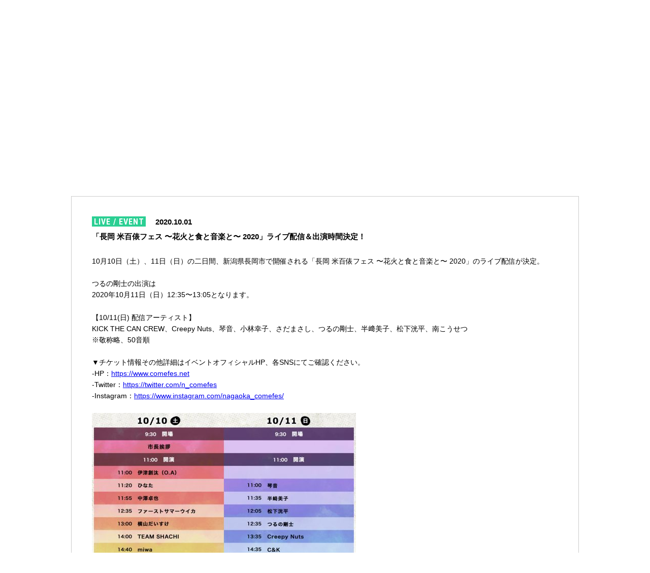

--- FILE ---
content_type: text/html; charset=UTF-8
request_url: http://www.tsurunoweb.com/liveevent/1029/
body_size: 30801
content:
<!DOCTYPE html>
<html lang="ja" class="no-js">
<head>
  <title>「長岡 米百俵フェス 〜花火と食と音楽と〜 2020」ライブ配信＆出演時間決定！  |  つるの剛士オフィシャルサイト｜ポニーキャニオン</title>
<meta charset="UTF-8">
<meta name="viewport" content="width=device-width, initial-scale=1">
<meta http-equiv='X-UA-Compatible' content='IE=edge,chrome=1' >
<meta name='description' content='つるの剛士オフィシャルサイト｜ポニーキャニオン' >
<meta name='keywords' content='つるのうた,つるの剛士,つるのおと,カバー,カバーアルバム,ポニーキャニオン,プリンセスプリンセス,オリジナルラブ,斉藤和義,杏里,浜田省吾,山崎まさよし,絢香,コブクロ,CD,DVD,曲目,視聴' >
<meta name='robots' content='index,follow' >
<meta name='googlebot' content='index,follow,archive' >
<meta property='og:type' content='website' >
<meta property='og:locale' content='ja_JP' >
<meta property="og:description" content="">
<meta property="og:title" content="「長岡 米百俵フェス 〜花火と食と音楽と〜 2020」ライブ配信＆出演時間決定！">
<meta property="og:url" content="http://www.tsurunoweb.com/liveevent/1029/">
<meta property="og:type" content="article">
<meta property="og:image" content="http://www.tsurunoweb.com/wp/wp-content/uploads/2020/10/IMG_9911-520x458.jpg">
<link rel="shortcut icon" href="http://www.tsurunoweb.com/wp/wp-content/themes/tsurunoweb/img/favicon.ico" type="image/vnd.microsoft.icon">
<link rel="shortcut icon" href="http://www.tsurunoweb.com/wp/wp-content/themes/tsurunoweb/img/favicon.png" type="image/png">
<script>(function(html){html.className = html.className.replace(/\bno-js\b/,'js')})(document.documentElement);</script>
    <script>
        var ajaxurl = 'http://www.tsurunoweb.com/wp/wp-admin/admin-ajax.php';
    </script>
<link rel='dns-prefetch' href='//s.w.org' />
<link rel="alternate" type="application/rss+xml" title="つるの剛士オフィシャルサイト｜ポニーキャニオン &raquo; フィード" href="http://www.tsurunoweb.com/feed/" />
<link rel="alternate" type="application/rss+xml" title="つるの剛士オフィシャルサイト｜ポニーキャニオン &raquo; コメントフィード" href="http://www.tsurunoweb.com/comments/feed/" />
<link rel="alternate" type="application/rss+xml" title="つるの剛士オフィシャルサイト｜ポニーキャニオン &raquo; 「長岡 米百俵フェス 〜花火と食と音楽と〜 2020」ライブ配信＆出演時間決定！ のコメントのフィード" href="http://www.tsurunoweb.com/liveevent/1029/feed/" />
<link rel='stylesheet' id='wp-block-library-css'  href='http://www.tsurunoweb.com/wp/wp-includes/css/dist/block-library/style.min.css?ver=5.0.22' type='text/css' media='all' />
<link rel='prev' title='[つるのもばいる] 会員限定“FUJISAWA CITY”Tシャツ&#038;パーカーを受注販売！！' href='http://www.tsurunoweb.com/goods/1022/' />
<link rel="canonical" href="http://www.tsurunoweb.com/liveevent/1029/" />
<link rel='shortlink' href='http://www.tsurunoweb.com/?p=1029' />
<link href='http://www.tsurunoweb.com/wp/wp-content/themes/tsurunoweb/assets/css/reset.css' media='all' rel='stylesheet' type='text/css' />
<link href='http://www.tsurunoweb.com/wp/wp-content/themes/tsurunoweb/style.css' media='all' rel='stylesheet' type='text/css' />
<link href='http://www.tsurunoweb.com/wp/wp-content/themes/tsurunoweb/assets/css/slick-theme.css' media='all' rel='stylesheet' type='text/css' />
<link href='http://www.tsurunoweb.com/wp/wp-content/themes/tsurunoweb/assets/css/slick.css' media='all' rel='stylesheet' type='text/css' />
<link href='http://www.tsurunoweb.com/wp/wp-content/themes/tsurunoweb/assets/css/style.css?=' media='all' rel='stylesheet' type='text/css' />

<script src="//ajax.googleapis.com/ajax/libs/jquery/1.8.3/jquery.min.js" charset="UTF-8"></script>
<script src="http://www.tsurunoweb.com/wp/wp-content/themes/tsurunoweb/assets/js/jquery.easing.1.3.js" charset="UTF-8"></script>
<!--[if lt IE 9]>
  <script src="http://www.tsurunoweb.com/wp/wp-content/themes/tsurunoweb/assets/js/html5shiv.js"></script>
<![endif]-->
<script src="http://www.tsurunoweb.com/wp/wp-content/themes/tsurunoweb/assets/js/slick.min.js" charset="UTF-8"></script>
<script src="http://www.tsurunoweb.com/wp/wp-content/themes/tsurunoweb/assets/js/main.js" charset="UTF-8"></script>


</head>

<body class="post-template-default single single-post postid-1029 single-format-standard">
  <div id="wrapper">
    <header id="siteHeader">
            <div class="mainlogo"><a href="http://www.tsurunoweb.com"><img src="http://www.tsurunoweb.com/wp/wp-content/themes/tsurunoweb/assets/img/mainlogo.png" alt="つるの剛士"></a></div>
      
      <nav id="globalnav">
        <div class="sp_menu">
          <span class="menu">MENU</span>
        </div>
        <ul class="menu">
          <li class="top"><a href="http://www.tsurunoweb.com">TOP</a></li>
          <li class="news"><a href="http://www.tsurunoweb.com/news/"><img src="http://www.tsurunoweb.com/wp/wp-content/themes/tsurunoweb/assets/img/menu-news.png" alt="NEWS"></a></li>
          <li class="prof"><a href="http://www.tsurunoweb.com/profile/"><img src="http://www.tsurunoweb.com/wp/wp-content/themes/tsurunoweb/assets/img/menu-prof.png" alt="PROFILE"></a></li>
          <li class="schedule"><a href="http://www.tsurunoweb.com/schedule/"><img src="http://www.tsurunoweb.com/wp/wp-content/themes/tsurunoweb/assets/img/menu-schedule.png" alt="SCHEDULE"></a></li>
          <li class="dsco"><a href="http://www.tsurunoweb.com/discography/"><img src="http://www.tsurunoweb.com/wp/wp-content/themes/tsurunoweb/assets/img/menu-disco.png" alt="DISCOGRPHY"></a></li>
          <li class="goods"><a href="https://ps.ponycanyon.co.jp/tsuruno/goods/" target="_blank"><img src="http://www.tsurunoweb.com/wp/wp-content/themes/tsurunoweb/assets/img/menu-goods.png" alt="GOODS"></a></li>
          <li class="fanclub"><a href="http://www.tsurunomobile.com" target="_blank"><img src="http://www.tsurunoweb.com/wp/wp-content/themes/tsurunoweb/assets/img/menu-funclub.png" alt="FANCLUB"></a></li>
        </ul>
      </nav>
    </header>



    <div id="contents" class="news-page">
      <div class="inner">
        <header>
          <h1><img src="http://www.tsurunoweb.com/wp/wp-content/themes/tsurunoweb/assets/img/pagetitle_news.png" alt="NEWS"></h1>
          <div class="selectcat">>> ALL</div>
        </header>
        <nav class="categorylist" id="newsCategory">
          <ul>
            <li class="tag-all current"><a href="http://www.tsurunoweb.com/news/">ALL</a></li>
            <li class="tag-release"><a href="http://www.tsurunoweb.com/category/release/">RELEASE</a></li>
            <li class="tag-liveevent"><a href="http://www.tsurunoweb.com/category/liveevent/">LIVE / EVENT</a></li>
            <li class="tag-goods"><a href="http://www.tsurunoweb.com/category/goods/">GOODS</a></li>
            <li class="tag-fanclub"><a href="http://www.tsurunoweb.com/category/fanclub/">FANCLUB</a></li>
            <li class="tag-other"><a href="http://www.tsurunoweb.com/category/other/">OTHER</a></li>
          </ul>
        </nav>
                <div id="news" class="mainSection">
          <div class="post_block">
            <ul>
                          <li class="tag-liveevent active " id="post-1029">
                <a href="http://www.tsurunoweb.com/liveevent/1029/" class="post-btn" >
                  <span class="tag">LIVE / EVENT</span>
                  <time class="">2020.10.01</time>
                  <p>「長岡 米百俵フェス 〜花火と食と音楽と〜 2020」ライブ配信＆出演時間決定！</p>
                </a>
                <div class="detail">
                  <p>10月10日（土）、11日（日）の二日間、新潟県長岡市で開催される「長岡 米百俵フェス 〜花火と食と音楽と〜 2020」のライブ配信が決定。</p>
<p>つるの剛士の出演は<br />
2020年10月11日（日）12:35〜13:05となります。</p>
<p>【10/11(日) 配信アーティスト】<br />
KICK THE CAN CREW、Creepy Nuts、琴音、小林幸子、さだまさし、つるの剛士、半﨑美子、松下洸平、南こうせつ<br />
※敬称略、50音順</p>
<p>▼チケット情報その他詳細はイベントオフィシャルHP、各SNSにてご確認ください。<br />
-HP：<a href="https://www.comefes.net">https://www.comefes.net</a><br />
-Twitter：<a href="https://twitter.com/n_comefes">https://twitter.com/n_comefes</a><br />
-Instagram：<a href="https://www.instagram.com/nagaoka_comefes/">https://www.instagram.com/nagaoka_comefes/</a></p>
<p><img class="alignnone size-medium wp-image-1032" src="http://www.tsurunoweb.com/wp/wp-content/uploads/2020/10/IMG_9911-520x458.jpg" alt="" width="520" height="458" srcset="http://www.tsurunoweb.com/wp/wp-content/uploads/2020/10/IMG_9911-520x458.jpg 520w, http://www.tsurunoweb.com/wp/wp-content/uploads/2020/10/IMG_9911-768x676.jpg 768w, http://www.tsurunoweb.com/wp/wp-content/uploads/2020/10/IMG_9911-1024x901.jpg 1024w, http://www.tsurunoweb.com/wp/wp-content/uploads/2020/10/IMG_9911-588x517.jpg 588w" sizes="(max-width: 520px) 100vw, 520px" /></p>
                </div>
              </li>

                            <li class="tag-fanclub " id="post-1022">
                <a href="http://www.tsurunoweb.com/goods/1022/" class="post-btn" >
                  <span class="tag">FANCLUB</span>
                  <time class="">2020.08.07</time>
                  <p>[つるのもばいる] 会員限定“FUJISAWA CITY”Tシャツ&#038;パーカーを受注販売！！</p>
                </a>
                <div class="detail">
                  <p>[つるのもばいる] 会員限定“FUJISAWA CITY”Tシャツ&amp;パーカーを受注販売！！</p>
<p>つるの剛士が以前より愛用している“FUJISAWA CITY”のTシャツとパーカーを、つるのもばいる会員の皆様に向けて、特別に販売いたします♫</p>
<p>今回ご用意したのは“FUJISAWA CITY LOVEプロジェクト×つるの剛士とシーキャンドルズ”コラボの、スペシャルバージョン。<br />
サイズとカラーをお選びいただけるよう、受注販売の形をとることになりました。</p>
<p>受注は8月14日(金)正午よりスタート。8月25日(火)18時までの期間限定で、ご注文をお受けいたします。<br />
詳しい商品情報は、受注期間中ぜひつるのもばいるをチェックしてくださいね！！</p>
<p>■購入はこちら<br />
<a href="http://sp.tsurunomobile.com">http://sp.tsurunomobile.com</a></p>
<p><img class="alignnone size-medium wp-image-1023" src="http://www.tsurunoweb.com/wp/wp-content/uploads/2020/08/kokuchi-520x408.jpg" alt="" width="520" height="408" srcset="http://www.tsurunoweb.com/wp/wp-content/uploads/2020/08/kokuchi-520x408.jpg 520w, http://www.tsurunoweb.com/wp/wp-content/uploads/2020/08/kokuchi-768x602.jpg 768w, http://www.tsurunoweb.com/wp/wp-content/uploads/2020/08/kokuchi-1024x803.jpg 1024w, http://www.tsurunoweb.com/wp/wp-content/uploads/2020/08/kokuchi-588x461.jpg 588w, http://www.tsurunoweb.com/wp/wp-content/uploads/2020/08/kokuchi.jpg 1195w" sizes="(max-width: 520px) 100vw, 520px" /></p>
                </div>
              </li>

                            <li class="tag-liveevent " id="post-1009">
                <a href="http://www.tsurunoweb.com/liveevent/1009/" class="post-btn" >
                  <span class="tag">LIVE / EVENT</span>
                  <time class="">2020.08.01</time>
                  <p>「長岡 米百俵フェス 〜花火と食と音楽と〜 2020」に出演決定！</p>
                </a>
                <div class="detail">
                  <p>10月10日（土）、11日（日）の二日間、新潟県長岡市で開催される「長岡 米百俵フェス 〜花火と食と音楽と〜2020」に出演決定！<br />
<strong><span style="color: #ff0000;">＊チケットの販売を【新潟県民限定販売】とさせて頂きます。</span></strong></p>
<p>つるの剛士は10月11日（日）に出演いたします！</p>
<p>■日程：2020年10月11日（日）<br />
■開場/開演：9:30/11:00<br />
■会場：東山ファミリーランド（新潟県長岡市）<br />
■出演：</p>
<p>【10/11(日)】※敬称略、50音順<br />
Creepy Nuts/琴音/小林幸子/さだまさし/つるの剛士/半﨑美子/松下洸平/南こうせつ</p>
<p>▼チケット情報その他詳細はイベントオフィシャルHP、各SNSにてご確認ください。<br />
＊新型コロナウィルス感染予防に留意し、チケットの販売を【新潟県民限定販売】とさせて頂きます。<br />
-HP：<a href="https://www.comefes.net">https://www.comefes.net</a><br />
-Twitter：<a href="https://twitter.com/n_comefes">https://twitter.com/n_comefes</a><br />
-Instagram：<a href="https://www.instagram.com/nagaoka_comefes/">https://www.instagram.com/nagaoka_comefes/</a></p>
                </div>
              </li>

                            <li class="tag-liveevent " id="post-1003">
                <a href="http://www.tsurunoweb.com/liveevent/1003/" class="post-btn" >
                  <span class="tag">LIVE / EVENT</span>
                  <time class="">2020.06.29</time>
                  <p>『TikTok OTODAMA 24時間LIVE』に出演決定!!</p>
                </a>
                <div class="detail">
                  <p style="font-weight: 400;">■放送日時：7月4日(土) 18:00〜 7月5日(日)18:00<br />
■視聴方法：ショートムービープラットフォーム「TikTok」のTikTok Japanアカウントから視聴できます。<a href="https://bit.ly/3dkkxsD" data-saferedirecturl="https://www.google.com/url?q=https://bit.ly/3dkkxsD&amp;source=gmail&amp;ust=1593443050313000&amp;usg=AFQjCNHL0wUE0LRrxDsGZy0qHhI6-t3jDw">https://bit.ly/3dkkxsD</a></p>
<p style="font-weight: 400;">TikTokで7/4(土)18:00から翌7/5(日)18:00までの24時間ぶっ続けで配信します！<br />
番組MCはクレイ勇輝、景井ひな、３時のヒロインなど・・・<br />
ゲストは総勢およそ100組の人気アーティスト、モデル、TikTokクリエイター、芸人たち！<br />
ライブあり、トークあり、TikTokで人気の企画や、ファッションRUNWAY企画も!</p>
<p style="font-weight: 400;"><img class="wp-image-1006 alignleft" src="http://www.tsurunoweb.com/wp/wp-content/uploads/2020/06/24h告知_つるの剛士-520x372.jpg" alt="" width="426" height="305" srcset="http://www.tsurunoweb.com/wp/wp-content/uploads/2020/06/24h告知_つるの剛士-520x372.jpg 520w, http://www.tsurunoweb.com/wp/wp-content/uploads/2020/06/24h告知_つるの剛士-768x549.jpg 768w, http://www.tsurunoweb.com/wp/wp-content/uploads/2020/06/24h告知_つるの剛士-1024x732.jpg 1024w, http://www.tsurunoweb.com/wp/wp-content/uploads/2020/06/24h告知_つるの剛士-588x420.jpg 588w" sizes="(max-width: 426px) 100vw, 426px" /></p>
                </div>
              </li>

                            <li class="tag-liveevent " id="post-996">
                <a href="http://www.tsurunoweb.com/liveevent/996/" class="post-btn" >
                  <span class="tag">LIVE / EVENT</span>
                  <time class="">2020.03.05</time>
                  <p>【開催中止のお知らせ】 『3月28日(土) つるの剛士アコースティックコンサート』 三瓶公演</p>
                </a>
                <div class="detail">
                  <p>『つるの剛士アコースティックコンサート ～つるのうた名曲集日本全国翔鶴ツアー～IN三瓶』 公演に関しまして、</p>
<p>新型コロナウイルス感染症対策本部にて政府に要請された方針に従い、３月２８日（土）に開催予定でありました『つるの剛士アコースティックコンサート』は中止とさせて頂くこととなりました。</p>
<p>楽しみにして頂いていた皆様には残念な結果となりましたことを深くお詫び申し上げます。</p>
<p>今回のチケットをご購入頂いておりました方におかれましては代金の払い戻しをさせて頂きます。<br />
払い戻しに関しまして、以下ご確認下さい。</p>
<p>・つるの剛士オフィシャルモバイルサイト「つるのもばいる」 先行受付(GET TICKET)にて購入されたお客様。</p>
<p><a href="http://sp.tsurunomobile.com/">http://sp.tsurunomobile.com/ </a></p>
<p>・一般販売にて購入されたお客様。</p>
<p><a href="http://www.uwachobk.sakura.ne.jp/">http://www.uwachobk.sakura.ne.jp/</a></p>
                </div>
              </li>

                            <li class="tag-liveevent " id="post-993">
                <a href="http://www.tsurunoweb.com/liveevent/993/" class="post-btn" >
                  <span class="tag">LIVE / EVENT</span>
                  <time class="">2020.02.28</time>
                  <p>【開催中止のお知らせ】『3月7日(土) つるの剛士アコースティックコンサート』新潟公演</p>
                </a>
                <div class="detail">
                  <p>刈羽村生涯学習センター「ラピカ」開館20周年記念<br />
つるの剛士 アコースティックコンサート〜つるのうた名曲集日本全国翔鶴ツアー〜IN刈羽<br />
公演に関しまして、</p>
<p>新型コロナウイルス感染症対策本部にて政府に要請された方針に従い、<br />
３月７日（土）に開催予定でありました『つるの剛士アコースティックコンサート』は中止とさせて頂くこととなりました。</p>
<p>楽しみにして頂いていた皆様には残念な結果となりましたことを深くお詫び申し上げます。</p>
<p>今回のチケットをご購入頂いておりました方におかれましては代金の払い戻しをさせて頂きます。</p>
<p>払い戻しに関しては、下記主催者ホームページにて発表致します。</p>
<p><a href="http://pvk.co.jp/rapika/">http://pvk.co.jp/rapika/</a></p>
                </div>
              </li>

                            <li class="tag-goods " id="post-968">
                <a href="http://www.tsurunoweb.com/goods/968/" class="post-btn" >
                  <span class="tag">GOODS</span>
                  <time class="">2020.01.10</time>
                  <p>つるの集い〜3発目〜　グッズ通信販売開始のお知らせ</p>
                </a>
                <div class="detail">
                  <p>昨年12月20日（金）開催ファンクラブイベント「つるの集い〜3発目〜」<br />
<strong>オフィシャルグッズの通信販売を開始致します！<br />
</strong><strong>つるの本人描き下ろしの今年の干支“ネズミ”がとってもキュートです！</strong><br />
公演に参加出来なかった方、お買い逃がしのある方、是非ともこの機会をご利用下さい！</p>
<p>※掲載中のアイテムの中には一部在庫極少の物もあり、タイミングによっては完売する可能性もございます。<br />
※完売後は追加生産の予定はありませんので、ご希望の商品はお早目にお買い求め下さい。<br />
※5,000円以上のご購入で、送料が無料となります。是非ともこの機会をご利用下さい！</p>
<p>通販サイトは下記のバナーよりアクセスして下さい。<br />
<strong>ポニーキャニオンショッピングクラブ　つるの剛士オフィシャルグッズ通販ページ</strong></p>
<p><a href="https://ps.ponycanyon.co.jp/tsuruno/goods/"><img class="alignnone wp-image-203 size-full" src="http://www.tsurunoweb.com/wp/wp-content/uploads/2019/02/%E3%81%A4%E3%82%8B%E3%81%AE%E5%89%9B%E5%A3%AB%E9%80%9A%E8%B2%A9%E6%96%B0%E3%83%90%E3%83%8A%E3%83%BC.png" alt="" width="384" height="156" /></a></p>
                </div>
              </li>

                            <li class="tag-liveevent " id="post-967">
                <a href="http://www.tsurunoweb.com/liveevent/967/" class="post-btn" >
                  <span class="tag">LIVE / EVENT</span>
                  <time class="">2020.01.10</time>
                  <p>刈羽村生涯学習センター「ラピカ」開館20周年記念　つるの剛士 アコースティックコンサート〜つるのうた名曲集日本全国翔鶴ツアー〜IN刈羽</p>
                </a>
                <div class="detail">
                  <p>●公演情報<br />
日時：2020年03月7日(土)<br />
開場15:30 /開演16:00</p>
<p>会場：刈羽村生涯学習センター「ラピカ」アリーナ<br />
会場住所：〒945-0307 新潟県刈羽郡刈羽村大字刈羽１００<br />
会場URL：<a href="http://pvk.co.jp/rapika/index.html">http://pvk.co.jp/rapika/index.html</a><br />
座席：全席自由<br />
料金：一般￥2,800（税込・全て前売り券）<br />
※3歳以上の方はチケットが必要となります。<br />
※転売等の行為は禁止と致します。</p>
<p>●チケット販売<br />
先行販売：1月20日（月）9：00～1月25日（土）<br />
 　　　　　刈羽村生涯学習センター「ラピカ」アプリのクーポン提示のうえ、会場販売<br />
　　　　　※先行販売で定員に達した場合、販売を中止することがございますので、事前にお問い合わせください。<br />
一般販売：1月26日（日）9：00～<br />
　　　　　 刈羽村生涯学習センター「ラピカ」※会場販売<span data-mce-type="bookmark" style="display: inline-block; width: 0px; overflow: hidden; line-height: 0;" class="mce_SELRES_end">﻿</span><br />
　　　　　 柏崎文化会館「アルフォーレ」※会場販売<br />
　　　　　 チケットぴあ</p>
<p>●お問い合わせ<br />
刈羽村生涯学習センター「ラピカ」<br />
TEL：0257－20－3100</p>
<p><img src="http://www.tsurunoweb.com/wp/wp-content/uploads/2020/01/ラピカ_つるの剛士コンサートチラシ-1-520x736.jpg" alt="" width="520" height="736" class="alignnone size-medium wp-image-977" srcset="http://www.tsurunoweb.com/wp/wp-content/uploads/2020/01/ラピカ_つるの剛士コンサートチラシ-1-520x736.jpg 520w, http://www.tsurunoweb.com/wp/wp-content/uploads/2020/01/ラピカ_つるの剛士コンサートチラシ-1-768x1087.jpg 768w, http://www.tsurunoweb.com/wp/wp-content/uploads/2020/01/ラピカ_つるの剛士コンサートチラシ-1-724x1024.jpg 724w, http://www.tsurunoweb.com/wp/wp-content/uploads/2020/01/ラピカ_つるの剛士コンサートチラシ-1-588x832.jpg 588w" sizes="(max-width: 520px) 100vw, 520px" /></p>
                </div>
              </li>

                            <li class="tag-fanclub " id="post-963">
                <a href="http://www.tsurunoweb.com/liveevent/963/" class="post-btn" >
                  <span class="tag">FANCLUB</span>
                  <time class="">2019.12.19</time>
                  <p>【当日券情報】つるの集い〜3発目〜 打ち上げ！！　</p>
                </a>
                <div class="detail">
                  <p>つるの集い〜3発目〜 打ち上げ！！　<br />
当日券販売のお知らせ</p>
<p>●公演情報<br />
日時：2019年12月20日(金)<br />
昼の部： OPEN 14:00 /START 14:30/ END 16:30<br />
夜の部： OPEN 17:30 /START 18:00/ END 20:00</p>
<p>会場：Fプレイス　ホール（藤沢）<br />
会場住所：〒251-0053 神奈川県藤沢市本町1丁目12-17<br />
会場URL：<a href="https://www.fujisawa-fplace.com">https://www.fujisawa-fplace.com </a><br />
座席：全席指定<br />
当日券料金：￥7,300（税込）</p>
<p>●販売時間・場所<br />
販売開始時間：公演当日開場時間の30分前より<br />
販売場所：3F ホール前にて</p>
                </div>
              </li>

                            <li class="tag-fanclub " id="post-959">
                <a href="http://www.tsurunoweb.com/liveevent/959/" class="post-btn" >
                  <span class="tag">FANCLUB</span>
                  <time class="">2019.12.19</time>
                  <p>【先着ファンクラブ先行チケットをご購入された方へのご案内】つるの集い〜3発目〜 打ち上げ！！</p>
                </a>
                <div class="detail">
                  <p>つるの集い〜3発目〜 打ち上げ！！<br />
【先着ファンクラブ先行チケットをご購入された方へのご案内】</p>
<p>■■■■■チケットの会場引き渡しについて■■■■■</p>
<p>ご入金されましたチケットは公演当日会場にてお引渡し致します。<br />
下記詳細をお読みの上、当日会場までお越し下さい。</p>
<p>＜チケットお引渡し方法のご案内＞<br />
【引渡し時間/場所】<br />
公演当日開場時間の30分前より/3F ホール前にて</p>
<p>【ご持参物】(以下を引渡しの際、ご提示下さい。)<br />
・身分証明書(運転免許証,パスポート,保険証,住民基本台帳カード,学生証,社員証等お名前の分かるもの/コピー不可)</p>
<p>●注意事項●（必ずお読み下さい）<br />
・必ずお申込み頂きましたご本人様がお越し下さい。<br />
・ご本人様でない場合、ご持参物を忘れた場合はお引渡しをお断り致します。<br />
・お引渡しの指定日時・指定場所にて、チケットをお引渡しできなかった場合でも、ご返金は致しかねます。<br />
・期日までにご入金がない場合はご予約の権利は無効となり、当日はご入場頂けません。</p>
<p>■■■■■■■■■■■■■■■■■■■■■■■■■</p>
                </div>
              </li>

              
            </ul>
          </div>
        </div>

                    <div id="pager"><span aria-current='page' class='page-numbers current'>1</span>
<a class='page-numbers' href='http://www.tsurunoweb.com/liveevent/1029/page/2/'>2</a>
<a class='page-numbers' href='http://www.tsurunoweb.com/liveevent/1029/page/3/'>3</a>
<a class='page-numbers' href='http://www.tsurunoweb.com/liveevent/1029/page/4/'>4</a>
<a class='page-numbers' href='http://www.tsurunoweb.com/liveevent/1029/page/5/'>5</a>
<a class='page-numbers' href='http://www.tsurunoweb.com/liveevent/1029/page/6/'>6</a>
<span class="page-numbers dots">&hellip;</span>
<a class='page-numbers' href='http://www.tsurunoweb.com/liveevent/1029/page/11/'>11</a>
<a class="next page-numbers" href="http://www.tsurunoweb.com/liveevent/1029/page/2/">NEXT</a></div>
        <aside id="links">
          <div class="link_block">
        
            <ul class="banner">
<!--               <li><a href="http://yaplog.jp/tsurutake/" target="_blank"><img src="http://www.tsurunoweb.com/wp/wp-content/themes/tsurunoweb/assets/img/bnr_blog.png" alt="つるたけ日記"></a></li> -->
              <li><a href="http://www.tsurunomobile.com/" target="_blank"><img src="http://www.tsurunoweb.com/wp/wp-content/themes/tsurunoweb/assets/img/bnr_mobile.png" alt="つるのもばいる"></a></li>
              <li><a href="http://ps.ponycanyon.co.jp/tsuruno/goods/" target="_blank"><img src="http://www.tsurunoweb.com/wp/wp-content/themes/tsurunoweb/assets/img/bnr_goods.png" alt="つるの剛士 OFFICIAL GOODS"></a></li>
<!--               <li><a href="http://www.tsurunoweb.com/info.php?no=150323171555" target="_blank"><img src="http://www.tsurunoweb.com/wp/wp-content/themes/tsurunoweb/assets/img/bnr_uta.png" alt="つるのうた3"></a></li> -->
              <li><a href="https://lineblog.me/tsurunotakeshi/" target="_blank"><img src="http://www.tsurunoweb.com/wp/wp-content/themes/tsurunoweb/assets/img/bnr_line.png" alt="LINE BLOG"></a></li>
              <li><a href="https://www.instagram.com/takeshi__tsuruno/" target="_blank"><img src="http://www.tsurunoweb.com/wp/wp-content/themes/tsurunoweb/assets/img/bnr_insta.png" alt="instagram"></a></li>

<!--
              <li class="sns">
                <ul>
                  <li><a href="#"><img src="http://www.tsurunoweb.com/wp/wp-content/themes/tsurunoweb/assets/img/aside_fb.png" alt="facebook"></a></li>
                  <li><a href="http://twitter.com/takeshi_tsuruno" target="_blank"><img src="http://www.tsurunoweb.com/wp/wp-content/themes/tsurunoweb/assets/img/aside_tw.png" alt="twitter"></a></li>
                  <li><a href="https://www.instagram.com/takeshi__tsuruno/" target="_blank"><img src="http://www.tsurunoweb.com/wp/wp-content/themes/tsurunoweb/assets/img/aside_insta.png" alt="instagram"></a></li>
                </ul>
              </li>
-->
            </ul>          </div>
        </aside>
      </div>
    </div>
    <script>
      $(function(){
        var target = 1029;
        if(target){
            var targetOffset = $('#post-'+target).offset().top;
            $('html,body').animate({ 
                scrollTop:targetOffset
            }, 500, 'swing');
        }
      });
    </script>
    <footer id="siteFooter">
      <p class="copyright">&copy; PONY CANYON Inc.</p>
    </footer>
  </div>
<script type="text/javascript">
  var _gaq = _gaq || [];
  _gaq.push(['_setAccount', 'UA-8853842-36']);
  _gaq.push(['_trackPageview']);
  (function() {
    var ga = document.createElement('script'); ga.type = 'text/javascript'; ga.async = true;
    ga.src = ('https:' == document.location.protocol ? 'https://ssl' : 'http://www') + '.google-analytics.com/ga.js';
    var s = document.getElementsByTagName('script')[0]; s.parentNode.insertBefore(ga, s);
  })();
</script>
</body>
</html>



--- FILE ---
content_type: text/css
request_url: http://www.tsurunoweb.com/wp/wp-content/themes/tsurunoweb/style.css
body_size: 229
content:
/*
Theme Name: Tsuruno Original Theme
Theme URI: 
Author: MIRROR.INC
Author URI: http://mirror-site.org/
Description: Original Theme.
Version: 1.4
Text Domain: 

This theme, like WordPress, is licensed under the GPL.
*/

body{

}

--- FILE ---
content_type: text/css
request_url: http://www.tsurunoweb.com/wp/wp-content/themes/tsurunoweb/assets/css/style.css?=
body_size: 22596
content:
@charset "utf-8";
@import url('https://fonts.googleapis.com/css?family=Roboto+Condensed:400,700');

#wrapper{
  width: 100%;
  overflow: hidden;
  font-family: YuGothic, '游ゴシック', 'ヒラギノ角ゴ ProN W3', 'Hiragino Kaku Gothic ProN','Hiragino Sans', 'メイリオ', Meiryo, sans-serif;
  background: url(../img/bg-star.png) no-repeat center top;
  background-size: 100%;
  -webkit-font-smoothing: antialiased;
}

img{
  width: 100%;
  height: auto;
}
.clearFix:after{
  content: "";
  display: block;
  clear: both;  
}

.js #loading{
  display: block;
  position: fixed;
  z-index: 900;
  top: 0;
  right: 0;
  bottom: 0;
  left: 0;
  background: #FFF;
}
#loading{
  display: none;
}
#loading .loadText{
  position: absolute;
  left: 50%;
  top: 50%;
  transform: translate(-50%,-50%);
  -webkit-transform: translate(-50%,-50%);
  text-align: center;
}
#loading .loadIcon{
  width: 60px;
  height: 60px;
  margin: 0 auto;
  background: url(../img/loading-star.gif) no-repeat center center;
  background-size: 100%;
}
#loading .loadText p{
  font-size: 30px;
  font-family: serif;
  font-weight: bold;
  padding-top: 15px;
  letter-spacing: 1px;
  position: relative;
}
#loading .loadText p:after{
  content: "";
  width: 0.8em;
  display: block;
  position: absolute;
  right: 0px;
  top: 0px;
  height: 100%;
  background: #FFF;
  animation: loadAnim 1s linear 0s infinite normal;
  -webkit-animation: loadAnim 1s linear 0s infinite normal;
}
@keyframes loadAnim{
  0%{ right: 0em; }
  32%{ right: 0em; }
  33%{ right: -0.4em; }
  65%{ right: -0.4em; }
  66%{ right: -0.8em; }
  100%{ right: -0.8em; }
}
@-webkit-keyframes loadAnim{
  0%{ right: 0em; }
  32%{ right: 0em; }
  33%{ right: -0.4em; }
  65%{ right: -0.4em; }
  66%{ right: -0.8em; }
  100%{ right: -0.8em; }
}
#siteHeader{
}
#siteHeader .mainlogo{
  margin: 0 auto;
  width: 216px;
  padding: 50px 0;
}
#globalnav .sp_menu{
  width: 40px;
  height: 40px;
  background: #000;
  position: fixed;
  right: 15px;
  bottom: 50px;
  z-index: 100;
  border-radius: 20px;
  overflow: hidden;
  display: none;
}
#globalnav .sp_menu span,
#globalnav .sp_menu:before,
#globalnav .sp_menu:after{
  content: "";
  width: 20px;
  height: 2px;
  position: absolute;
  top: 19px;
  left: 10px;
  display: block;
  text-indent: -9999px;
  background: #FFF;
  transition: .4s;
  -webkit-transition: .4s;
}
#globalnav .sp_menu:before{
  top: 12px;
}
#globalnav .sp_menu:after{
  top: 26px;
}
#globalnav.open .sp_menu span{
  opacity: 0;
}
#globalnav.open .sp_menu:before{
  transform: rotate(45deg);
  -webkit-transform: rotate(45deg);
  top: 19px;
}
#globalnav.open .sp_menu:after{
  transform: rotate(-45deg);
  -webkit-transform: rotate(-45deg);
  top: 19px;
}

#globalnav ul{
  text-align: center;
}
#globalnav ul li{
  display: inline-block;
  margin: 0 2px 20px;
  background: #000000;
}
#globalnav ul li a{
  display: inline-block;
  padding: 4px 8px;
  line-height: 0;
  position: relative;
  z-index: 1;
}
#globalnav ul li a:before{
  content: "";
  display: block;
  position: absolute;
  left: 0;
  top: 0;
  width: 0%;
  height: 100%;
  z-index: -1;
  background-color: #d80e07;
  transition: .4s;
  -webkit-transition: .4s;
}
#globalnav ul li a:hover:before{
  width: 100%;
}

#globalnav ul li a.current{
  background: #d80e07;
}
#globalnav ul li.top{
  display: none;
}
#globalnav ul li.news a img{
  width: 70px;
}
#globalnav ul li.prof a img{
  width: 102px;
}
#globalnav ul li.schedule a img{
  width: 126px;
}
#globalnav ul li.dsco a img{
  width: 173px;
}
#globalnav ul li.goods a img{
  width: 82px;
}
#globalnav ul li.fanclub a img{
  width: 111px;
}

/* contents */
#contents .inner{
  max-width: 1000px;
  margin: 0 auto;
  padding: 60px 50px 80px;
  overflow: hidden;
  position: relative;
}
.home #contents .inner{
  padding-top: 0;
}
#contents .inner:before{
  content: "";
  display: block;
  width: 50px;
  height: 60px;
  background: url(../img/star2.png) no-repeat left bottom;
  background-size: 100%;
  position: absolute;
  left: 25px;
  bottom: 20px;
}
#contents #slider{
  padding-bottom: 60px;
}
#contents #slider .slick-dots{
  bottom: 25px;
}
#contents #slider .slick-dots li{
  margin: 0;
}
#contents #slider .slick-dots li button:before{
  content: "";
  width: 8px;
  height: 8px;
  border-radius: 8px;
  opacity: 1;
  border: 1px solid #5a5a5f;
  left: 5px;
  top: 5px;
}
#contents #slider .slick-dots li.slick-active button:before{
  background: #5a5a5f;
}
#contents #slider .slick-dots li button:hover:before{
  opacity: 0.5;
}


#contents .mainSection {
  position: relative;
  padding-top: 20px;
}
.home #contents .mainSection h2{
  width: 222px;
  padding-bottom: 10px;
}

#contents .post_block{
  border: 1px solid #cccccc;
  padding: 20px 40px;
  margin-top: 10px;
}
#contents .post_block ul li{
  padding: 18px 0;
  border-bottom: 1px solid #CCC;
}
#contents .post_block ul li:last-child{
  border-bottom: none;
}
#contents .post_block ul li > a{
  color: #000;
  text-decoration: none;
  font-size: 15px;
  line-height: 1.625em;
  display: block;
}
#contents .post_block ul li a time{
  font-weight: bold;
}
#contents .post_block ul li a time.newicon:after{
  content: "NEW";
  display: inline-block;
  color: red;
  padding-left: 0.6em;
}
#contents .post_block ul li a p{
  position: relative;
  z-index: 1;
  transition: .5s;
  -webkit-transition: .5s;
}
#contents .post_block ul li a p:before{
  content: "";
  position: absolute;
  display: block;
  background: #b2c0c9;
  top: 0.2em;
  right: 100%;
  bottom: 0.2em;
  left: 0;
  transition: .5s;
  -webkit-transition: .5s;
  z-index: -1;
}
#contents .post_block ul li a:hover p{
  color: #FFF;
  font-weight: bold;
}
#contents .post_block ul li a:hover p:before{
  right: 0;
}
#contents .post_block ul li .tag{
  font-family: 'Roboto Condensed', sans-serif;
  display: inline-block;
  width: 60px;
  text-align: center;
  background: #2c219b;
  color: #FFF;
  padding: 3px 0px 1px;
  letter-spacing: 1px;
  font-size: 16px;
  font-weight: 700;
  line-height: 1;
  margin-right: 15px;
}
#contents .post_block ul li.tag-other a p:before,
#contents .post_block ul li.tag-other .tag{
  background-color: #b2c0c9;
}
#contents .post_block ul li.tag-release a p:before,
#contents .post_block ul li.tag-release .tag{
  background-color: #fa93b3;
}
#contents .post_block ul li.tag-liveevent a p:before,
#contents .post_block ul li.tag-live a p:before,
#contents .post_block ul li.tag-live .tag{
  background-color: #2bcf93;
}
#contents .post_block ul li.tag-goods a p:before,
#contents .post_block ul li.tag-goods .tag{
  background-color: #4fb2f2;
}
#contents .post_block ul li.tag-event a p:before,
#contents .post_block ul li.tag-event .tag{
  background-color: #2c219b;
}
#contents .post_block ul li.tag-tour a p:before,
#contents .post_block ul li.tag-tour .tag{
  background-color: #156bdf;
}
#contents .post_block ul li.tag-fanclub a p:before{
  background-color: #db0345;
}
#contents .post_block ul li.tag-fanclub .tag{
  background-color: #db0345;
  width: 80px;
}
#contents .post_block ul li.tag-release .tag{
  width: 74px;
}
#contents .post_block ul li.tag-liveevent .tag{
  width: 106px;
  background-color: #2bcf93;
}
#contents .mainSection#news .post_block ul li p{
  margin-top: 5px;
}

#contents .mainSection#news{
  width: 62%;
  float: left;
  box-sizing: border-box;
  padding-right: 20px;
}
.home #contents .mainSection#news h2{
  width: 222px;
  margin-left: -15px;
}
#contents .mainSection#movie{
  width: 38%;
  float: right;
  background: url(../img/star2.png) no-repeat right top;
  background-size: 65px;
}
#contents .mainSection#movie h2{
  width: 284px;
  margin-left: -5px;
}

#contents .mainSection#news .btn-more{
  position: absolute;
  right: 20px;
  top: 50px;
  max-width: 104px;
  width: 17%;
}
#contents .mainSection#news .btn-more a{ 
  display: block;
}

#contents .mainSection#movie .movie_block{
  margin-top: 10px;
}
#contents .mainSection#movie .movie_block .movie_slide{
  display: none;
}
#contents .mainSection#movie .movie_block .movie_slidenav .navItem{
  padding-bottom: 20px;
}
#contents .mainSection#movie .movie_block .movie_wrapper{
    position: relative;
    padding-bottom: 56.25%;
    height: 0;
    overflow: hidden;
    z-index: 1;
}

#contents .mainSection#movie .movie_block .movie_wrapper iframe{
    position: absolute;
    top: 0 ;
    left: 0 ;
    height: 100% ;
    width: 100% ;
}
#contents .mainSection#movie .movie_block .movie_wrapper .sp_thumb{
  display: none;
}

/* home links */
#contents.toppage .link_block.sp_links{
  display: none;
}
#contents.toppage .link_block ul{
  margin: 20px -10px;
  overflow: hidden;
}
#contents.toppage .link_block ul li{
  padding: 10px;
  width: 50%;
  float: left;
  box-sizing: border-box;
}
#contents.toppage .link_block ul li.sns ul{
  text-align: center;
  padding-top: 10%;
  margin-top: 0;
}
#contents.toppage .link_block ul li.sns li{
  width: 33.33%;
  padding: 0 10px;
}
#contents .twitter_block{
  width: 62%;
  float: left;
  box-sizing: border-box;
  padding: 30px 0;
  overflow: hidden;
  margin: 0 -10px;
}
#contents .twitter_block .subSection{
  width: 50%;
  float: left;
  box-sizing: border-box;
  padding: 10px;
}
#contents .twitter_block .subSection h2{
  padding-bottom: 5px;
}
#contents .twitter_block .subSection .twWidjet{
  border: 1px solid #CCC;
}
#contents .twitter_block .subSection#official{
  background: url(../img/star_tw1.png) no-repeat right top;
  background-size: 20%;
}
#contents .twitter_block .subSection#official h2{
  width: 78.65%;
  max-width: 228px;
}
#contents .twitter_block .subSection#staff{
  background: url(../img/star_tw2.png) no-repeat right top;
  background-size: 20%;
}
#contents .twitter_block .subSection#staff h2{
  width: 68%;
  max-width: 197px;
}

/* #pages */

.profile-page h1{
  width: 327px;
  margin-left: -20px;
}
.profile-page .profile_wrap{
  overflow: hidden;
  padding: 50px 0;
}
.profile-page .profile_wrap .profPhoto{
  width: 40%;
  float: left;
  box-sizing: border-box;
  padding-right: 40px;
  font-size: 16px;
  padding-top: 0.31em;
}
.profile-page .profile_wrap .profText{
  margin-left: 40%;
}
.profile-page .profile_wrap .profText p{
  font-size: 16px;
  line-height: 1.625em;
  margin-bottom: 1.625em;
}

/* categorylist */
.categorylist{
  margin-top: -30px;
}
.categorylist ul{
  text-align: right;
}
.categorylist ul li{
  display: inline-block;
  font-family: 'Roboto Condensed',sans-serif;
  margin-left: 3px;
}
.categorylist ul li a{
  padding: 3px 5px 2px;
  display: inline-block;
  font-size: 16px;
  background: #b2c0c9;
  font-weight: 700;
  text-decoration: none;
  color: #FFF;
  letter-spacing: 1px;
  -webkit-font-smoothing: antialiased;
  transition: .3s;
  -webkit-transition: .3s;
}
.categorylist ul li a:hover{
  opacity: 0.6;
}
.categorylist ul li.tag-all a{
  background-color: #a627f7;
}
.categorylist ul li.tag-release a{
  background-color: #fa93b3;
}
.categorylist ul li.tag-live a,
.categorylist ul li.tag-liveevent a,
.categorylist ul li.tag-single a{
  background-color: #2bcf93;
}
.categorylist ul li.tag-goods a{
  background-color: #4fb2f2;
}
.categorylist ul li.tag-event a{
  background-color: #2c219b;
}
.categorylist ul li.tag-tour a,
.categorylist ul li.tag-dvd a{
  background-color: #156bdf;
}
.categorylist ul li.tag-fanclub a{
  background-color: #db0345;
}
/* page-header */
.news-page h1{
  display: inline-block;
  max-width: 222px;
  width: 22.2%;
  margin-left: -1.5%;
}
.discography-page h1{
  max-width: 501px;
  width: 50.1%;
  display: inline-block;
  margin-left: -2%;
}
.schedule-page h1{
  width: 39.8%;
  max-width: 398px;
  display: inline-block;
  margin-left: -1.7%;
}
.news-page header,
.schedule-page header,
.discography-page header{
  overflow: visible;
}
.news-page .selectcat,
.schedule-page .selectcat,
.discography-page .selectcat{
  font-family: serif;
  font-weight: bold;
  display: inline-block;
  vertical-align: bottom;
  margin-bottom: 10px;
}
#contents.news-page .mainSection,
#contents.schedule-page .mainSection,
#contents.discography-page .mainSection{
  padding-top: 50px
}
/* news-page */
#contents.news-page .mainSection#news{
  clear: both;
  width: auto;
  float: none;
  padding-right: 0;
}
#contents.schedule-page .mainSection#schedule .post_block ul li a p,
#contents.news-page .mainSection#news .post_block ul li a p{
  font-weight:  bold;
}

#contents.news-page .mainSection#news .detail,
#contents.schedule-page .mainSection#schedule .detail{
  display: none;
  font-size: 14px;
  line-height: 1.625em;
  padding: 20px 0;
}
#contents.news-page .mainSection#news .active .detail,
#contents.schedule-page .mainSection#schedule .active .detail{
  display: block;
}
#contents.news-page .mainSection#news .detail p,
#contents.schedule-page .mainSection#schedule .detail p{
  margin-bottom: 1.6em;
}
#contents.schedule-page .mainSection#schedule .detail p img,
#contents.news-page .mainSection#news .detail p img{
  max-width: 100%;
  width: auto;
}
/* discography-page */
.discography-page .mainSection{
  overflow: hidden;
  clear: both;
}
.discography-page .discography_list{
  float: left;
  width: 30%;
  box-sizing: border-box;
  padding-right: 30px;
}
.discography-page .discography_list ul{
  margin: -5px;
}
.discography-page .discography_list ul li{
  width: 50%;
  padding: 5px;
  float: left;
  box-sizing: border-box;
}
.discography-page .discography_list ul li a{
  display: block;
  line-height: 0;
  height: 0;
  padding-top: 100%;
  position: relative;
  overflow: hidden;
}
.discography-page .discography_list ul li a img{
  position: absolute;
  left: 0;
  top: 50%;
  width: 100%;
  transform: translateY(-50%);
  -webkit-transform: translateY(-50%);
} 
.discography-page .discography_list ul li a .coverText{
  position: absolute;
  left: 0;
  top: 0;
  width: 100%;
  height: 100%;
  background: rgba(0,0,0,0.8);
  transition: .5s;
  -webkit-transition: .5s;
  opacity: 0;
}
.discography-page .discography_list ul li a .coverText p{
  position: absolute;
  top: 50%;
  left: 0;
  width: 100%;
  padding: 10px;
  box-sizing: border-box;
  line-height: 1.4em;
  font-size: 12px;
  color: #FFF;
  font-weight: bold;
  text-align: center;
  transform: translateY(-50%);
  -webkit-transform: translateY(-50%);
}
.discography-page .discography_list ul li a:hover .coverText{
  opacity: 1;
  text-align: center;
}
.discography-page .discography_list ul li .detail{
  display: none;
}
.discography-page .discography_detail{
  width: 70%;
  margin-left: 30%;
}
.discography-page .discography_detail .item-wrap{
  padding-bottom: 50px;
}
.discography-page .discography_detail .jacket{
  width: 320px;
  float: left;
  padding: 0 30px;
  box-sizing: border-box;
}
.discography-page .discography_detail .info{
  margin-left: 320px;
}
.discography-page .discography_detail .info h2{
  margin: 0;
  padding: 0;
  background: none;
  font-size: 16px;
  line-height: 1.6em;
  margin-top: -0.3em;
}
.discography-page .discography_detail .info p{
  font-size: 14px;
  line-height: 1.8em;
}
.discography-page .discography_detail .info .disc_info{
  margin: 1.8em 0;
}
.discography-page .discography_detail .info .tracks h3{
  font-size: 14px;
  line-height: 1.8em;
  font-weight: normal;
}
.discography-page .discography_detail .info .tracks p{
  margin-bottom: 1.8em;
}

/* pager */
#pager{
  padding: 40px 0;
  text-align: center;
  font-family: "游明朝", YuMincho, "ヒラギノ明朝 ProN W3", Hiragino Mincho ProN , "HG明朝E", "MSP明朝","MS PMincho","MS 明朝",serif;
  font-weight: bold;
}
#pager .page-numbers{
  display: inline-block;
  padding: 0 7px;
  text-decoration: none;
  color: #000;
  font-size: 22px;
}
#pager .page-numbers.current:before{
  content: ">>";
  font-family: serif;
  
}

/* aside */
aside#links{
  clear: both;
  padding: 30px 0;
}
aside#links .banner{
  overflow: hidden;
  max-width: 800px;
  margin: 0 auto;
}
aside#links .banner li{
  width: 25%;
  float: left;
  box-sizing: border-box;
  padding: 10px;
}

aside#links .banner li.sns{
  text-align: center;
  clear:  both;
  padding: 20px 0;
  float: none;
  margin: 0 auto;
}
aside#links .sns li{
  display: inline-block;
  width: 42px;
  padding: 7px;
  float: none;
}
/* siteFooter */

#siteFooter{
  background: #000;
  color: #FFF;
}
#siteFooter p.copyright{
  font-size: 12px;
  line-height: 80px;
  text-align: center;
  font-family: serif;
  letter-spacing: 1px;
}

@media (max-width: 980px){
  .discography-page .discography_detail .jacket{
    padding-left: 0;
    width: 50%;
  }
  .discography-page .discography_detail .info{
    margin-left: 50%;
  }
}
@media (max-width: 768px){
  #siteHeader .mainlogo{
    padding: 15px 0;
  }
  #contents .inner{
    padding: 30px 15px 50px;
  }
  #globalnav .sp_menu{
    display: block;
  }
  #globalnav ul{
    height: 0px;
    overflow: hidden;
    z-index: 10;
    position: fixed;
    left: 0;
    top: 0;
    width: 100%;
    transition: .5s;
    -webkit-transition: .5s;
  }
  #globalnav.open ul{
    height: 352px;
/*     height: auto; */
  }
  #globalnav ul li{
    display: block;
    padding: 0;
    margin: 0;
    background: #FFF;
    border-bottom: 1px solid #b2c0c9;
  }
  #globalnav ul li a img{
    display: block;
    padding: 15px 5px;
    filter: invert(100%);
    -webkit-filter: invert(100%);
  }
  #globalnav ul li a:hover,
  #globalnav ul li a:hover:before{
    content: none;
    background: #FFF;
  }
  #globalnav ul li.top{
    display: block;
  }
  #globalnav ul li.top a{
    display: block;
    height: 60px;
    background: url(../img/sp_menu_top.png) no-repeat center center #000;
    background-size: contain;
    text-indent: -9999px;
    overflow: hidden;
    padding: 0;
  }
  #globalnav ul li.top a img{
    filter: invert(0%);
    -webkit-filter: invert(0%);
  }
  #contents #slider {
    padding-bottom: 30px;
    margin-left: -15px;
    margin-right: -15px;
  }
  #contents #slider .slick-dots{
    bottom: 10px;
  }
  .slick-dots li{
    width: 16px;
    height: 10px;
  }
  #contents #slider .slick-dots li button{
    width: 6px;
    height: 6px;
  }
  #contents #slider .slick-dots li button:before{
    width: 4px;
    height: 4px;
    left: 2px;
    top: 2px;
  }
  #contents .mainSection#news{
    width: auto;
    padding: 0;
    float: none;
  }
  #contents .mainSection#news .post_block ul li p{
    padding-top: 2px;
  }
  #contents .mainSection#news .btn-more{
    position: static;
    margin: 0 auto;
    width: 104px;
    margin: 0 auto;
    padding: 15px 0 30px;
  }
  .home #contents .mainSection#news h2{
    width: 44.4%;
    margin-left: -3%;
    padding-bottom: 0;
  }
  #contents .mainSection#movie h2{
    width: 56.8%;
    margin-left: -1%;
    padding-bottom: 0;
  }
  #contents .mainSection#movie{
    float: none;
    width: auto;
  }
  #contents .mainSection#movie .movie_block .movie_wrapper .sp_thumb{
    display: block;
    position: absolute;
    left: 0;
    right: 0;
    width: 100%;
    height: 100%;
    z-index: 10;
  }

  #contents .post_block{
    padding: 5px 15px;
  }
  #contents .post_block ul li{
    padding: 10px 0;
  }
  #contents .post_block ul li .tag{
    padding: 2px 0 1px;
    margin-right: 10px;
  }
  #contents .post_block ul li a{
    font-size: 14px;
  }
  #contents .twitter_block{
    width: auto;
    margin: 0;
    float: none;
  }
  #contents .twitter_block .subSection{
    width: auto;
    float: none;
  }
  #contents .twitter_block .subSection .twWidjet iframe{
    height: 300px !important;
  }
  #contents .mainSection#movie .movie_block .movie_slide{
    display: block;
  }
  #contents .mainSection#movie .movie_block .movie_slidenav {
    overflow: hidden;
    margin: 0px -20px;
  }
  #contents .mainSection#movie .movie_block .movie_slidenav .navItem{
    margin-bottom: 0;
    padding: 20px 5px;
    width: 33.33%;
    float: left;
    box-sizing: border-box;
  }
  #contents.toppage .link_block.sp_links{
    display: block;
    padding-bottom: 50px;
  }
  #contents.toppage .link_block.sp_links ul.banner{
    margin: 0 -5px;
  }
  #contents .link_block.pc_links{
    display: none;
  }
/*   pages */
  .categorylist{
    margin-top: 0;
    padding: 20px 0 ;
  }
  .news-page h1{
    width: 33.3%;
    margin-left: -2.2%;
  }
  .profile-page h1{
    width: 49%;
    margin-left: -2%;
  }
  .discography-page h1{
    width: 75%;
    margin-left: -3%;
  }
  .schedule-page h1{
    width: 59.7%;
    margin-left: -2.5%;
  }
  .news-page .selectcat, .schedule-page .selectcat, .discography-page .selectcat{
    font-size: 14px;
    margin-bottom: 5px;
  }

/*   profile */
  .profile-page .profile_wrap{
    padding-top: 10px;
  }
  .profile-page .profile_wrap .profPhoto{
    width: auto;
    padding-right: 0;
    padding-bottom: 30px;
    float: none;
  }
  .profile-page .profile_wrap .profText{
    margin-left: 0;
  }
  .profile-page .profile_wrap .profText p{
    font-size: 14px;
    text-align: justify;
  }
  aside#links .banner li{
    padding: 5px;
  }
}
@media (max-width: 640px){
  #siteHeader .mainlogo{
    max-width: 216px;
    width: 40%;
  }
  #globalnav ul li a{
    transform: scale(0.75);
    -webkit-transform: scale(0.75);
  }
  #globalnav ul li.top a{
    transform: scale(1);
    -webkit-transform: scale(1);
  }
  #contents .link_block ul.banner li{
    width: 50%;
    padding: 5px;
  }
  .discography-page .discography_detail .jacket{
    width: auto;
    padding-right: 0;
    padding-bottom: 30px;
  }
  .discography-page .discography_detail .info{
    width: auto;
    margin-left: 0;
  }
  aside#links .banner li.sns{
    padding: 5px;
    clear: none;
    float: left;
  }
  aside#links .banner li.sns ul{
    padding-top: 6%;
  }
  aside#links .banner li.sns ul li{
    float: left;
    width: 33.33%;
    box-sizing: border-box;
    display: block;
  }
  #pager .page-numbers{
    font-size: 18px;
  }
  .categorylist ul li a{
    font-size: 12px;
    padding: 1px 2px 1px;
  }
  .profile-page .profile_wrap,
  #contents.news-page .mainSection,
  #contents.schedule-page .mainSection, 
  #contents.discography-page .mainSection{
    padding-top: 10px;
  }
  .discography-page .discography_list{
    float: none;
    width: auto;
    padding-right: 0;
  }
  .discography-page .discography_list ul li{
    width: 33.33%;
  }
  .discography-page .discography_detail{
    clear: both;
    width: auto;
    margin-left: 0;
    padding-top: 30px;
  }
}
@media (max-width: 350px){
  #pager .page-numbers{
    font-size: 14px;
  }
  .categorylist{
    padding: 10px 0;
  }
  .categorylist ul li{
    margin-left: 0;
  }
  .categorylist ul li a{
    letter-spacing: 0;
  }
}

--- FILE ---
content_type: application/javascript
request_url: http://www.tsurunoweb.com/wp/wp-content/themes/tsurunoweb/assets/js/main.js
body_size: 2235
content:
$(function(){
  
  var ww = $(window).width();
  var wh = $(window).height();
  
  $("#slider").slick({
    dots: true,
    infinite: true,
    autoplay: true,
    autoplaySpeed: 4200,
    speed: 800,
  });
  
  if($("body").hasClass("home")){
    setTimeout(function(){
      $("#loading").fadeOut(1000);
    }, 2000);
  }

  $('.ytmovie').click(function(){
    var y_img = $(this).children("img").attr("src");
    var id = y_img.slice(26, y_img.lastIndexOf("/") + 0);
    $(".movie_slide").find(".movie_wrapper").html('<iframe width="600" height="506" src="http://www.youtube.com/embed/' + id + '?feature=oembed" frameborder="0" allowfullscreen=""></iframe>');
    return false;
  });
  
  $(".post-btn").click(function(){
    $(".post_block ul li.active").removeClass("active");
    $(this).next(".detail").slideToggle("slow");
    var targetOffset = $(this).offset().top;
    $('html,body').animate({ 
        scrollTop:targetOffset-20
    }, 500, 'swing');
    return false;
  });

  if(location.hash){
    var href = location.hash;
    var target =$(href == "#" || href == "" ? 'html' : href);
    var targetOffset = target.offset().top;
    target.addClass("active");
    $('html,body').animate({ 
        scrollTop:targetOffset
    }, 500, 'swing');
    
    return false;
  }
  
  $(".sp_menu").click(function(){
    $("#globalnav").toggleClass("open");
    return false;
  });

  $(".discography_list li a").click(function(){
    var html = $(this).next(".detail").html();
    $(".discography_detail").fadeOut("fast").html(html).fadeIn("fast");
    var targetOffset = $(".discography_detail").offset().top;
    $('html,body').animate({ 
        scrollTop:targetOffset-50
    }, 500, 'swing');
    return false;
  });

  $("#discoCategory li a").click(function(){
    var target = $(this).text();
    $("#discoCategory li").removeClass("current");
    $(this).parent("li").addClass("current");
    $(".selectcat").text("<< "+target);
    if(target == "ALL"){
      $(".articlelist").find('li').fadeIn("fast").removeClass("hide");
    }else{
      $(".articlelist").find('li').addClass("hide").fadeOut("fast");
      $(".articlelist").find('li.tag-'+target).fadeIn("fast").removeClass("hide");
    }
    return false
  });

});